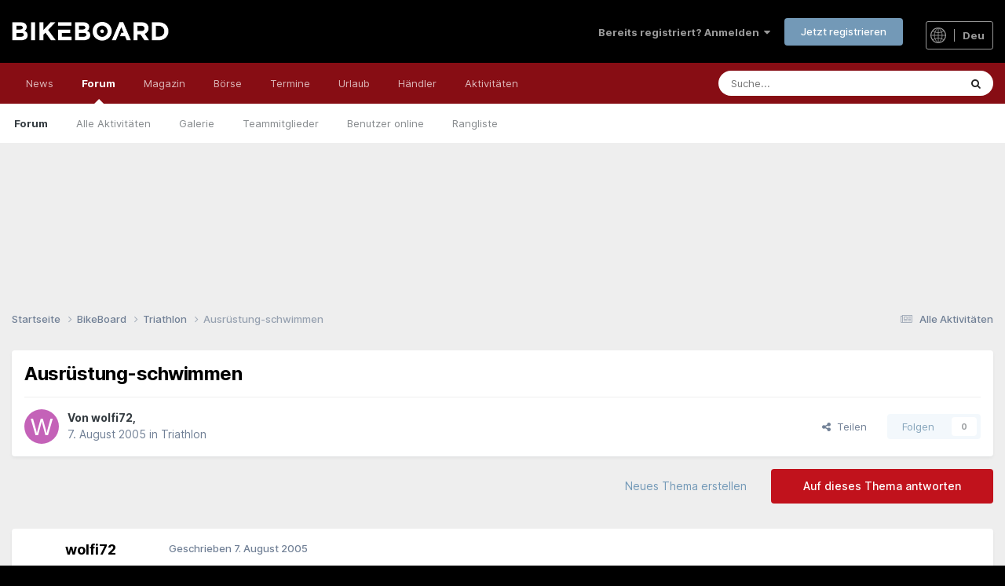

--- FILE ---
content_type: text/html; charset=utf-8
request_url: https://www.google.com/recaptcha/api2/anchor?ar=1&k=6LfPOt4UAAAAAJrS2TRG6GIUJtEIl3vd3JMM_jBE&co=aHR0cHM6Ly9iaWtlYm9hcmQuYXQ6NDQz&hl=de-AT&v=PoyoqOPhxBO7pBk68S4YbpHZ&size=invisible&anchor-ms=20000&execute-ms=30000&cb=w0j81lbp984q
body_size: 48830
content:
<!DOCTYPE HTML><html dir="ltr" lang="de-AT"><head><meta http-equiv="Content-Type" content="text/html; charset=UTF-8">
<meta http-equiv="X-UA-Compatible" content="IE=edge">
<title>reCAPTCHA</title>
<style type="text/css">
/* cyrillic-ext */
@font-face {
  font-family: 'Roboto';
  font-style: normal;
  font-weight: 400;
  font-stretch: 100%;
  src: url(//fonts.gstatic.com/s/roboto/v48/KFO7CnqEu92Fr1ME7kSn66aGLdTylUAMa3GUBHMdazTgWw.woff2) format('woff2');
  unicode-range: U+0460-052F, U+1C80-1C8A, U+20B4, U+2DE0-2DFF, U+A640-A69F, U+FE2E-FE2F;
}
/* cyrillic */
@font-face {
  font-family: 'Roboto';
  font-style: normal;
  font-weight: 400;
  font-stretch: 100%;
  src: url(//fonts.gstatic.com/s/roboto/v48/KFO7CnqEu92Fr1ME7kSn66aGLdTylUAMa3iUBHMdazTgWw.woff2) format('woff2');
  unicode-range: U+0301, U+0400-045F, U+0490-0491, U+04B0-04B1, U+2116;
}
/* greek-ext */
@font-face {
  font-family: 'Roboto';
  font-style: normal;
  font-weight: 400;
  font-stretch: 100%;
  src: url(//fonts.gstatic.com/s/roboto/v48/KFO7CnqEu92Fr1ME7kSn66aGLdTylUAMa3CUBHMdazTgWw.woff2) format('woff2');
  unicode-range: U+1F00-1FFF;
}
/* greek */
@font-face {
  font-family: 'Roboto';
  font-style: normal;
  font-weight: 400;
  font-stretch: 100%;
  src: url(//fonts.gstatic.com/s/roboto/v48/KFO7CnqEu92Fr1ME7kSn66aGLdTylUAMa3-UBHMdazTgWw.woff2) format('woff2');
  unicode-range: U+0370-0377, U+037A-037F, U+0384-038A, U+038C, U+038E-03A1, U+03A3-03FF;
}
/* math */
@font-face {
  font-family: 'Roboto';
  font-style: normal;
  font-weight: 400;
  font-stretch: 100%;
  src: url(//fonts.gstatic.com/s/roboto/v48/KFO7CnqEu92Fr1ME7kSn66aGLdTylUAMawCUBHMdazTgWw.woff2) format('woff2');
  unicode-range: U+0302-0303, U+0305, U+0307-0308, U+0310, U+0312, U+0315, U+031A, U+0326-0327, U+032C, U+032F-0330, U+0332-0333, U+0338, U+033A, U+0346, U+034D, U+0391-03A1, U+03A3-03A9, U+03B1-03C9, U+03D1, U+03D5-03D6, U+03F0-03F1, U+03F4-03F5, U+2016-2017, U+2034-2038, U+203C, U+2040, U+2043, U+2047, U+2050, U+2057, U+205F, U+2070-2071, U+2074-208E, U+2090-209C, U+20D0-20DC, U+20E1, U+20E5-20EF, U+2100-2112, U+2114-2115, U+2117-2121, U+2123-214F, U+2190, U+2192, U+2194-21AE, U+21B0-21E5, U+21F1-21F2, U+21F4-2211, U+2213-2214, U+2216-22FF, U+2308-230B, U+2310, U+2319, U+231C-2321, U+2336-237A, U+237C, U+2395, U+239B-23B7, U+23D0, U+23DC-23E1, U+2474-2475, U+25AF, U+25B3, U+25B7, U+25BD, U+25C1, U+25CA, U+25CC, U+25FB, U+266D-266F, U+27C0-27FF, U+2900-2AFF, U+2B0E-2B11, U+2B30-2B4C, U+2BFE, U+3030, U+FF5B, U+FF5D, U+1D400-1D7FF, U+1EE00-1EEFF;
}
/* symbols */
@font-face {
  font-family: 'Roboto';
  font-style: normal;
  font-weight: 400;
  font-stretch: 100%;
  src: url(//fonts.gstatic.com/s/roboto/v48/KFO7CnqEu92Fr1ME7kSn66aGLdTylUAMaxKUBHMdazTgWw.woff2) format('woff2');
  unicode-range: U+0001-000C, U+000E-001F, U+007F-009F, U+20DD-20E0, U+20E2-20E4, U+2150-218F, U+2190, U+2192, U+2194-2199, U+21AF, U+21E6-21F0, U+21F3, U+2218-2219, U+2299, U+22C4-22C6, U+2300-243F, U+2440-244A, U+2460-24FF, U+25A0-27BF, U+2800-28FF, U+2921-2922, U+2981, U+29BF, U+29EB, U+2B00-2BFF, U+4DC0-4DFF, U+FFF9-FFFB, U+10140-1018E, U+10190-1019C, U+101A0, U+101D0-101FD, U+102E0-102FB, U+10E60-10E7E, U+1D2C0-1D2D3, U+1D2E0-1D37F, U+1F000-1F0FF, U+1F100-1F1AD, U+1F1E6-1F1FF, U+1F30D-1F30F, U+1F315, U+1F31C, U+1F31E, U+1F320-1F32C, U+1F336, U+1F378, U+1F37D, U+1F382, U+1F393-1F39F, U+1F3A7-1F3A8, U+1F3AC-1F3AF, U+1F3C2, U+1F3C4-1F3C6, U+1F3CA-1F3CE, U+1F3D4-1F3E0, U+1F3ED, U+1F3F1-1F3F3, U+1F3F5-1F3F7, U+1F408, U+1F415, U+1F41F, U+1F426, U+1F43F, U+1F441-1F442, U+1F444, U+1F446-1F449, U+1F44C-1F44E, U+1F453, U+1F46A, U+1F47D, U+1F4A3, U+1F4B0, U+1F4B3, U+1F4B9, U+1F4BB, U+1F4BF, U+1F4C8-1F4CB, U+1F4D6, U+1F4DA, U+1F4DF, U+1F4E3-1F4E6, U+1F4EA-1F4ED, U+1F4F7, U+1F4F9-1F4FB, U+1F4FD-1F4FE, U+1F503, U+1F507-1F50B, U+1F50D, U+1F512-1F513, U+1F53E-1F54A, U+1F54F-1F5FA, U+1F610, U+1F650-1F67F, U+1F687, U+1F68D, U+1F691, U+1F694, U+1F698, U+1F6AD, U+1F6B2, U+1F6B9-1F6BA, U+1F6BC, U+1F6C6-1F6CF, U+1F6D3-1F6D7, U+1F6E0-1F6EA, U+1F6F0-1F6F3, U+1F6F7-1F6FC, U+1F700-1F7FF, U+1F800-1F80B, U+1F810-1F847, U+1F850-1F859, U+1F860-1F887, U+1F890-1F8AD, U+1F8B0-1F8BB, U+1F8C0-1F8C1, U+1F900-1F90B, U+1F93B, U+1F946, U+1F984, U+1F996, U+1F9E9, U+1FA00-1FA6F, U+1FA70-1FA7C, U+1FA80-1FA89, U+1FA8F-1FAC6, U+1FACE-1FADC, U+1FADF-1FAE9, U+1FAF0-1FAF8, U+1FB00-1FBFF;
}
/* vietnamese */
@font-face {
  font-family: 'Roboto';
  font-style: normal;
  font-weight: 400;
  font-stretch: 100%;
  src: url(//fonts.gstatic.com/s/roboto/v48/KFO7CnqEu92Fr1ME7kSn66aGLdTylUAMa3OUBHMdazTgWw.woff2) format('woff2');
  unicode-range: U+0102-0103, U+0110-0111, U+0128-0129, U+0168-0169, U+01A0-01A1, U+01AF-01B0, U+0300-0301, U+0303-0304, U+0308-0309, U+0323, U+0329, U+1EA0-1EF9, U+20AB;
}
/* latin-ext */
@font-face {
  font-family: 'Roboto';
  font-style: normal;
  font-weight: 400;
  font-stretch: 100%;
  src: url(//fonts.gstatic.com/s/roboto/v48/KFO7CnqEu92Fr1ME7kSn66aGLdTylUAMa3KUBHMdazTgWw.woff2) format('woff2');
  unicode-range: U+0100-02BA, U+02BD-02C5, U+02C7-02CC, U+02CE-02D7, U+02DD-02FF, U+0304, U+0308, U+0329, U+1D00-1DBF, U+1E00-1E9F, U+1EF2-1EFF, U+2020, U+20A0-20AB, U+20AD-20C0, U+2113, U+2C60-2C7F, U+A720-A7FF;
}
/* latin */
@font-face {
  font-family: 'Roboto';
  font-style: normal;
  font-weight: 400;
  font-stretch: 100%;
  src: url(//fonts.gstatic.com/s/roboto/v48/KFO7CnqEu92Fr1ME7kSn66aGLdTylUAMa3yUBHMdazQ.woff2) format('woff2');
  unicode-range: U+0000-00FF, U+0131, U+0152-0153, U+02BB-02BC, U+02C6, U+02DA, U+02DC, U+0304, U+0308, U+0329, U+2000-206F, U+20AC, U+2122, U+2191, U+2193, U+2212, U+2215, U+FEFF, U+FFFD;
}
/* cyrillic-ext */
@font-face {
  font-family: 'Roboto';
  font-style: normal;
  font-weight: 500;
  font-stretch: 100%;
  src: url(//fonts.gstatic.com/s/roboto/v48/KFO7CnqEu92Fr1ME7kSn66aGLdTylUAMa3GUBHMdazTgWw.woff2) format('woff2');
  unicode-range: U+0460-052F, U+1C80-1C8A, U+20B4, U+2DE0-2DFF, U+A640-A69F, U+FE2E-FE2F;
}
/* cyrillic */
@font-face {
  font-family: 'Roboto';
  font-style: normal;
  font-weight: 500;
  font-stretch: 100%;
  src: url(//fonts.gstatic.com/s/roboto/v48/KFO7CnqEu92Fr1ME7kSn66aGLdTylUAMa3iUBHMdazTgWw.woff2) format('woff2');
  unicode-range: U+0301, U+0400-045F, U+0490-0491, U+04B0-04B1, U+2116;
}
/* greek-ext */
@font-face {
  font-family: 'Roboto';
  font-style: normal;
  font-weight: 500;
  font-stretch: 100%;
  src: url(//fonts.gstatic.com/s/roboto/v48/KFO7CnqEu92Fr1ME7kSn66aGLdTylUAMa3CUBHMdazTgWw.woff2) format('woff2');
  unicode-range: U+1F00-1FFF;
}
/* greek */
@font-face {
  font-family: 'Roboto';
  font-style: normal;
  font-weight: 500;
  font-stretch: 100%;
  src: url(//fonts.gstatic.com/s/roboto/v48/KFO7CnqEu92Fr1ME7kSn66aGLdTylUAMa3-UBHMdazTgWw.woff2) format('woff2');
  unicode-range: U+0370-0377, U+037A-037F, U+0384-038A, U+038C, U+038E-03A1, U+03A3-03FF;
}
/* math */
@font-face {
  font-family: 'Roboto';
  font-style: normal;
  font-weight: 500;
  font-stretch: 100%;
  src: url(//fonts.gstatic.com/s/roboto/v48/KFO7CnqEu92Fr1ME7kSn66aGLdTylUAMawCUBHMdazTgWw.woff2) format('woff2');
  unicode-range: U+0302-0303, U+0305, U+0307-0308, U+0310, U+0312, U+0315, U+031A, U+0326-0327, U+032C, U+032F-0330, U+0332-0333, U+0338, U+033A, U+0346, U+034D, U+0391-03A1, U+03A3-03A9, U+03B1-03C9, U+03D1, U+03D5-03D6, U+03F0-03F1, U+03F4-03F5, U+2016-2017, U+2034-2038, U+203C, U+2040, U+2043, U+2047, U+2050, U+2057, U+205F, U+2070-2071, U+2074-208E, U+2090-209C, U+20D0-20DC, U+20E1, U+20E5-20EF, U+2100-2112, U+2114-2115, U+2117-2121, U+2123-214F, U+2190, U+2192, U+2194-21AE, U+21B0-21E5, U+21F1-21F2, U+21F4-2211, U+2213-2214, U+2216-22FF, U+2308-230B, U+2310, U+2319, U+231C-2321, U+2336-237A, U+237C, U+2395, U+239B-23B7, U+23D0, U+23DC-23E1, U+2474-2475, U+25AF, U+25B3, U+25B7, U+25BD, U+25C1, U+25CA, U+25CC, U+25FB, U+266D-266F, U+27C0-27FF, U+2900-2AFF, U+2B0E-2B11, U+2B30-2B4C, U+2BFE, U+3030, U+FF5B, U+FF5D, U+1D400-1D7FF, U+1EE00-1EEFF;
}
/* symbols */
@font-face {
  font-family: 'Roboto';
  font-style: normal;
  font-weight: 500;
  font-stretch: 100%;
  src: url(//fonts.gstatic.com/s/roboto/v48/KFO7CnqEu92Fr1ME7kSn66aGLdTylUAMaxKUBHMdazTgWw.woff2) format('woff2');
  unicode-range: U+0001-000C, U+000E-001F, U+007F-009F, U+20DD-20E0, U+20E2-20E4, U+2150-218F, U+2190, U+2192, U+2194-2199, U+21AF, U+21E6-21F0, U+21F3, U+2218-2219, U+2299, U+22C4-22C6, U+2300-243F, U+2440-244A, U+2460-24FF, U+25A0-27BF, U+2800-28FF, U+2921-2922, U+2981, U+29BF, U+29EB, U+2B00-2BFF, U+4DC0-4DFF, U+FFF9-FFFB, U+10140-1018E, U+10190-1019C, U+101A0, U+101D0-101FD, U+102E0-102FB, U+10E60-10E7E, U+1D2C0-1D2D3, U+1D2E0-1D37F, U+1F000-1F0FF, U+1F100-1F1AD, U+1F1E6-1F1FF, U+1F30D-1F30F, U+1F315, U+1F31C, U+1F31E, U+1F320-1F32C, U+1F336, U+1F378, U+1F37D, U+1F382, U+1F393-1F39F, U+1F3A7-1F3A8, U+1F3AC-1F3AF, U+1F3C2, U+1F3C4-1F3C6, U+1F3CA-1F3CE, U+1F3D4-1F3E0, U+1F3ED, U+1F3F1-1F3F3, U+1F3F5-1F3F7, U+1F408, U+1F415, U+1F41F, U+1F426, U+1F43F, U+1F441-1F442, U+1F444, U+1F446-1F449, U+1F44C-1F44E, U+1F453, U+1F46A, U+1F47D, U+1F4A3, U+1F4B0, U+1F4B3, U+1F4B9, U+1F4BB, U+1F4BF, U+1F4C8-1F4CB, U+1F4D6, U+1F4DA, U+1F4DF, U+1F4E3-1F4E6, U+1F4EA-1F4ED, U+1F4F7, U+1F4F9-1F4FB, U+1F4FD-1F4FE, U+1F503, U+1F507-1F50B, U+1F50D, U+1F512-1F513, U+1F53E-1F54A, U+1F54F-1F5FA, U+1F610, U+1F650-1F67F, U+1F687, U+1F68D, U+1F691, U+1F694, U+1F698, U+1F6AD, U+1F6B2, U+1F6B9-1F6BA, U+1F6BC, U+1F6C6-1F6CF, U+1F6D3-1F6D7, U+1F6E0-1F6EA, U+1F6F0-1F6F3, U+1F6F7-1F6FC, U+1F700-1F7FF, U+1F800-1F80B, U+1F810-1F847, U+1F850-1F859, U+1F860-1F887, U+1F890-1F8AD, U+1F8B0-1F8BB, U+1F8C0-1F8C1, U+1F900-1F90B, U+1F93B, U+1F946, U+1F984, U+1F996, U+1F9E9, U+1FA00-1FA6F, U+1FA70-1FA7C, U+1FA80-1FA89, U+1FA8F-1FAC6, U+1FACE-1FADC, U+1FADF-1FAE9, U+1FAF0-1FAF8, U+1FB00-1FBFF;
}
/* vietnamese */
@font-face {
  font-family: 'Roboto';
  font-style: normal;
  font-weight: 500;
  font-stretch: 100%;
  src: url(//fonts.gstatic.com/s/roboto/v48/KFO7CnqEu92Fr1ME7kSn66aGLdTylUAMa3OUBHMdazTgWw.woff2) format('woff2');
  unicode-range: U+0102-0103, U+0110-0111, U+0128-0129, U+0168-0169, U+01A0-01A1, U+01AF-01B0, U+0300-0301, U+0303-0304, U+0308-0309, U+0323, U+0329, U+1EA0-1EF9, U+20AB;
}
/* latin-ext */
@font-face {
  font-family: 'Roboto';
  font-style: normal;
  font-weight: 500;
  font-stretch: 100%;
  src: url(//fonts.gstatic.com/s/roboto/v48/KFO7CnqEu92Fr1ME7kSn66aGLdTylUAMa3KUBHMdazTgWw.woff2) format('woff2');
  unicode-range: U+0100-02BA, U+02BD-02C5, U+02C7-02CC, U+02CE-02D7, U+02DD-02FF, U+0304, U+0308, U+0329, U+1D00-1DBF, U+1E00-1E9F, U+1EF2-1EFF, U+2020, U+20A0-20AB, U+20AD-20C0, U+2113, U+2C60-2C7F, U+A720-A7FF;
}
/* latin */
@font-face {
  font-family: 'Roboto';
  font-style: normal;
  font-weight: 500;
  font-stretch: 100%;
  src: url(//fonts.gstatic.com/s/roboto/v48/KFO7CnqEu92Fr1ME7kSn66aGLdTylUAMa3yUBHMdazQ.woff2) format('woff2');
  unicode-range: U+0000-00FF, U+0131, U+0152-0153, U+02BB-02BC, U+02C6, U+02DA, U+02DC, U+0304, U+0308, U+0329, U+2000-206F, U+20AC, U+2122, U+2191, U+2193, U+2212, U+2215, U+FEFF, U+FFFD;
}
/* cyrillic-ext */
@font-face {
  font-family: 'Roboto';
  font-style: normal;
  font-weight: 900;
  font-stretch: 100%;
  src: url(//fonts.gstatic.com/s/roboto/v48/KFO7CnqEu92Fr1ME7kSn66aGLdTylUAMa3GUBHMdazTgWw.woff2) format('woff2');
  unicode-range: U+0460-052F, U+1C80-1C8A, U+20B4, U+2DE0-2DFF, U+A640-A69F, U+FE2E-FE2F;
}
/* cyrillic */
@font-face {
  font-family: 'Roboto';
  font-style: normal;
  font-weight: 900;
  font-stretch: 100%;
  src: url(//fonts.gstatic.com/s/roboto/v48/KFO7CnqEu92Fr1ME7kSn66aGLdTylUAMa3iUBHMdazTgWw.woff2) format('woff2');
  unicode-range: U+0301, U+0400-045F, U+0490-0491, U+04B0-04B1, U+2116;
}
/* greek-ext */
@font-face {
  font-family: 'Roboto';
  font-style: normal;
  font-weight: 900;
  font-stretch: 100%;
  src: url(//fonts.gstatic.com/s/roboto/v48/KFO7CnqEu92Fr1ME7kSn66aGLdTylUAMa3CUBHMdazTgWw.woff2) format('woff2');
  unicode-range: U+1F00-1FFF;
}
/* greek */
@font-face {
  font-family: 'Roboto';
  font-style: normal;
  font-weight: 900;
  font-stretch: 100%;
  src: url(//fonts.gstatic.com/s/roboto/v48/KFO7CnqEu92Fr1ME7kSn66aGLdTylUAMa3-UBHMdazTgWw.woff2) format('woff2');
  unicode-range: U+0370-0377, U+037A-037F, U+0384-038A, U+038C, U+038E-03A1, U+03A3-03FF;
}
/* math */
@font-face {
  font-family: 'Roboto';
  font-style: normal;
  font-weight: 900;
  font-stretch: 100%;
  src: url(//fonts.gstatic.com/s/roboto/v48/KFO7CnqEu92Fr1ME7kSn66aGLdTylUAMawCUBHMdazTgWw.woff2) format('woff2');
  unicode-range: U+0302-0303, U+0305, U+0307-0308, U+0310, U+0312, U+0315, U+031A, U+0326-0327, U+032C, U+032F-0330, U+0332-0333, U+0338, U+033A, U+0346, U+034D, U+0391-03A1, U+03A3-03A9, U+03B1-03C9, U+03D1, U+03D5-03D6, U+03F0-03F1, U+03F4-03F5, U+2016-2017, U+2034-2038, U+203C, U+2040, U+2043, U+2047, U+2050, U+2057, U+205F, U+2070-2071, U+2074-208E, U+2090-209C, U+20D0-20DC, U+20E1, U+20E5-20EF, U+2100-2112, U+2114-2115, U+2117-2121, U+2123-214F, U+2190, U+2192, U+2194-21AE, U+21B0-21E5, U+21F1-21F2, U+21F4-2211, U+2213-2214, U+2216-22FF, U+2308-230B, U+2310, U+2319, U+231C-2321, U+2336-237A, U+237C, U+2395, U+239B-23B7, U+23D0, U+23DC-23E1, U+2474-2475, U+25AF, U+25B3, U+25B7, U+25BD, U+25C1, U+25CA, U+25CC, U+25FB, U+266D-266F, U+27C0-27FF, U+2900-2AFF, U+2B0E-2B11, U+2B30-2B4C, U+2BFE, U+3030, U+FF5B, U+FF5D, U+1D400-1D7FF, U+1EE00-1EEFF;
}
/* symbols */
@font-face {
  font-family: 'Roboto';
  font-style: normal;
  font-weight: 900;
  font-stretch: 100%;
  src: url(//fonts.gstatic.com/s/roboto/v48/KFO7CnqEu92Fr1ME7kSn66aGLdTylUAMaxKUBHMdazTgWw.woff2) format('woff2');
  unicode-range: U+0001-000C, U+000E-001F, U+007F-009F, U+20DD-20E0, U+20E2-20E4, U+2150-218F, U+2190, U+2192, U+2194-2199, U+21AF, U+21E6-21F0, U+21F3, U+2218-2219, U+2299, U+22C4-22C6, U+2300-243F, U+2440-244A, U+2460-24FF, U+25A0-27BF, U+2800-28FF, U+2921-2922, U+2981, U+29BF, U+29EB, U+2B00-2BFF, U+4DC0-4DFF, U+FFF9-FFFB, U+10140-1018E, U+10190-1019C, U+101A0, U+101D0-101FD, U+102E0-102FB, U+10E60-10E7E, U+1D2C0-1D2D3, U+1D2E0-1D37F, U+1F000-1F0FF, U+1F100-1F1AD, U+1F1E6-1F1FF, U+1F30D-1F30F, U+1F315, U+1F31C, U+1F31E, U+1F320-1F32C, U+1F336, U+1F378, U+1F37D, U+1F382, U+1F393-1F39F, U+1F3A7-1F3A8, U+1F3AC-1F3AF, U+1F3C2, U+1F3C4-1F3C6, U+1F3CA-1F3CE, U+1F3D4-1F3E0, U+1F3ED, U+1F3F1-1F3F3, U+1F3F5-1F3F7, U+1F408, U+1F415, U+1F41F, U+1F426, U+1F43F, U+1F441-1F442, U+1F444, U+1F446-1F449, U+1F44C-1F44E, U+1F453, U+1F46A, U+1F47D, U+1F4A3, U+1F4B0, U+1F4B3, U+1F4B9, U+1F4BB, U+1F4BF, U+1F4C8-1F4CB, U+1F4D6, U+1F4DA, U+1F4DF, U+1F4E3-1F4E6, U+1F4EA-1F4ED, U+1F4F7, U+1F4F9-1F4FB, U+1F4FD-1F4FE, U+1F503, U+1F507-1F50B, U+1F50D, U+1F512-1F513, U+1F53E-1F54A, U+1F54F-1F5FA, U+1F610, U+1F650-1F67F, U+1F687, U+1F68D, U+1F691, U+1F694, U+1F698, U+1F6AD, U+1F6B2, U+1F6B9-1F6BA, U+1F6BC, U+1F6C6-1F6CF, U+1F6D3-1F6D7, U+1F6E0-1F6EA, U+1F6F0-1F6F3, U+1F6F7-1F6FC, U+1F700-1F7FF, U+1F800-1F80B, U+1F810-1F847, U+1F850-1F859, U+1F860-1F887, U+1F890-1F8AD, U+1F8B0-1F8BB, U+1F8C0-1F8C1, U+1F900-1F90B, U+1F93B, U+1F946, U+1F984, U+1F996, U+1F9E9, U+1FA00-1FA6F, U+1FA70-1FA7C, U+1FA80-1FA89, U+1FA8F-1FAC6, U+1FACE-1FADC, U+1FADF-1FAE9, U+1FAF0-1FAF8, U+1FB00-1FBFF;
}
/* vietnamese */
@font-face {
  font-family: 'Roboto';
  font-style: normal;
  font-weight: 900;
  font-stretch: 100%;
  src: url(//fonts.gstatic.com/s/roboto/v48/KFO7CnqEu92Fr1ME7kSn66aGLdTylUAMa3OUBHMdazTgWw.woff2) format('woff2');
  unicode-range: U+0102-0103, U+0110-0111, U+0128-0129, U+0168-0169, U+01A0-01A1, U+01AF-01B0, U+0300-0301, U+0303-0304, U+0308-0309, U+0323, U+0329, U+1EA0-1EF9, U+20AB;
}
/* latin-ext */
@font-face {
  font-family: 'Roboto';
  font-style: normal;
  font-weight: 900;
  font-stretch: 100%;
  src: url(//fonts.gstatic.com/s/roboto/v48/KFO7CnqEu92Fr1ME7kSn66aGLdTylUAMa3KUBHMdazTgWw.woff2) format('woff2');
  unicode-range: U+0100-02BA, U+02BD-02C5, U+02C7-02CC, U+02CE-02D7, U+02DD-02FF, U+0304, U+0308, U+0329, U+1D00-1DBF, U+1E00-1E9F, U+1EF2-1EFF, U+2020, U+20A0-20AB, U+20AD-20C0, U+2113, U+2C60-2C7F, U+A720-A7FF;
}
/* latin */
@font-face {
  font-family: 'Roboto';
  font-style: normal;
  font-weight: 900;
  font-stretch: 100%;
  src: url(//fonts.gstatic.com/s/roboto/v48/KFO7CnqEu92Fr1ME7kSn66aGLdTylUAMa3yUBHMdazQ.woff2) format('woff2');
  unicode-range: U+0000-00FF, U+0131, U+0152-0153, U+02BB-02BC, U+02C6, U+02DA, U+02DC, U+0304, U+0308, U+0329, U+2000-206F, U+20AC, U+2122, U+2191, U+2193, U+2212, U+2215, U+FEFF, U+FFFD;
}

</style>
<link rel="stylesheet" type="text/css" href="https://www.gstatic.com/recaptcha/releases/PoyoqOPhxBO7pBk68S4YbpHZ/styles__ltr.css">
<script nonce="ntYPYEuldTSGsKig6f6XoQ" type="text/javascript">window['__recaptcha_api'] = 'https://www.google.com/recaptcha/api2/';</script>
<script type="text/javascript" src="https://www.gstatic.com/recaptcha/releases/PoyoqOPhxBO7pBk68S4YbpHZ/recaptcha__de_at.js" nonce="ntYPYEuldTSGsKig6f6XoQ">
      
    </script></head>
<body><div id="rc-anchor-alert" class="rc-anchor-alert"></div>
<input type="hidden" id="recaptcha-token" value="[base64]">
<script type="text/javascript" nonce="ntYPYEuldTSGsKig6f6XoQ">
      recaptcha.anchor.Main.init("[\x22ainput\x22,[\x22bgdata\x22,\x22\x22,\[base64]/[base64]/[base64]/KE4oMTI0LHYsdi5HKSxMWihsLHYpKTpOKDEyNCx2LGwpLFYpLHYpLFQpKSxGKDE3MSx2KX0scjc9ZnVuY3Rpb24obCl7cmV0dXJuIGx9LEM9ZnVuY3Rpb24obCxWLHYpe04odixsLFYpLFZbYWtdPTI3OTZ9LG49ZnVuY3Rpb24obCxWKXtWLlg9KChWLlg/[base64]/[base64]/[base64]/[base64]/[base64]/[base64]/[base64]/[base64]/[base64]/[base64]/[base64]\\u003d\x22,\[base64]\\u003d\\u003d\x22,\x22IU3ChMKSOhJCLALCpWLDkMKUw6zCvMOow5fCs8OwZMKTwqvDphTDph7Dm2IQwoDDscKteMKBEcKeJVMdwrMVwqo6eBjDkgl4w7rCoDfCl2N2wobDjS3Dp0ZUw53DmGUOw5YBw67DrC/CmCQ/w6PCsnpjKFptcXjDmCErKMO0TFXCgsOaW8Ocwrl+DcK9woLCtMOAw6TCly/CnngDLCIaFl0/w6jDnBFbWATCq2hUwqHCuMOiw6ZbKcO/wpnDinwxDsKVDi3CnETCi149wpbCmsK+PR9Xw5nDhzjCrsONM8Kgw5oJwrU6w7wdX8OwJ8K8w5rDlsK4CiBVw6zDnMKHw4Eoa8Oqw6/CkR3CiMOrw54Mw4LDlcKAwrPCtcKYw6fDgMK7w61Hw4zDv8ODbngyasKowqfDhMOQw70VNjMzwrt2TWnCoSDDqcOsw4jCo8KlRcK7QjTDimsjwqc1w7RQwo7CpyTDpsOdcS7DqWLDsMKgwr/DhAjDkkvCpcO2wr9KPTTCqmMQwqZaw79dw7FcJMOoJR1aw4fCksKQw63ClgjCkgjCg03ClW7CtyBhV8OyA0dCFMKowr7DgSUBw7PCqjLDq8KXJsKAL0XDmcK6w6LCpyvDqiI+w5zCrTkRQ3RNwr9YMcOjBsK3w5LCjH7CjVTCpcKNWMKzPxpebRwWw6/[base64]/[base64]/DisKzd8K2HsOwcgDDg8Kra1vDpcK1MsOxUH/CicOQY8OYw7Z5e8KZw5nCg19vwpcXUC88wrPDqHnDs8Oqwr3DnMKvOx9rw5rDucKUwo3CglTCvDV6wpptUcOBQ8KDwpPCscKrwp7CknvClsOMa8KeBsOVwrrDvkRCdWZaa8KSUMKpGcK1wofCrsOdw5Ugw4x0w7fCtyYHwo/CrmnDq2HCvm/Ctn4Fw5LCkcKWH8K1wp11STUdwoHCqMOQL0nCvURjwpc8w4dTKMK/W2g0bcKeMnvDqDZxwqotwqDDpMOtU8KxOsOgwoVZw6/CtMKbTcO5SMKOYMK5LmQKwqDCu8KiBy3CpWHDjMOaQ34iXi46LiHCmMOdFsODw4N0McKzw5pmM1DCpgPCh37Cm17CnsOQSDfDksOjEsKpw5kIfcO2GDPCvsKiJyE0csKaFwVCw69YdcKwcQ/DpMOuwpLCoDZJc8K8fz4WwqYww5/[base64]/[base64]/CqwwZL8OcwppZwpd0w7zCgAzDrSB0FcOxw419w6U4w5VvQsOXd2vDkMK5w5lMZcOwbMORGn/[base64]/DgltsXiXDsnHCgcKkwo7DicOJw7duHAtQw4fCn8KRT8K9w6Npwr3Cm8OGw7/DnsKNOMOUw7HCvH8Pw68kZQsSw4Qid8OFdwB/w4Ulwq3DoW0Xw6rCp8KhPRcMcinDtjHCucO9w5nCtcKtwpB2L2NkwrXDlj7Cr8KGfWVUwr7CtsKew5UkG3w8w7PDgXXCo8Kewr8+aMKNbsK4w6/[base64]/w6rDnx8lLcKFwpdDwoZgwrzCk8Ksw6zCgFUcwrkNwpsdbnp7wr9swqMZwqPDozYfw6DCssOSw7p7RcKRXsO3w5BOwrvCljrDgsKPw7LDuMKJwqkMMMOCwrdeLcO4w7DCg8KRw55vRMKFwoFJwo/CpCvCqcK/wr9QFcK7YGNlwoPDnMKWAsK5PkZOZsKqw7x6fMKyVMKjw6cANRpLZcK/[base64]/Cj8OcwrYxCcKXPlQjDcOiCMKYbMKMwrxDwrxRfMO9DnVvwoTCn8O+wp/DvxQKW2fCkw94P8K3NmnCkVHCqlXCjsKJUcOLw7rCqMOTAcOBdkvCiMOUw6VCw68KRcOCwoXDoCDCsMKpdxRiwo0RwrjCkh/DvgTCjzEew6FNOhTCgcO8wrTDt8KJUMOxwrvCmi/Dlz5AYDzCvRkAdkBYwr3CpcObDMKQwqkDwqbCgmfDt8OUOgDDqMOAwqTCvhsww6xEwoXChEHDtsOuwpcBwqIMCC3DgDTCsMKow6sjwobCpMKGwq7Cq8OfCR4YwpvDtwUrDnPCoMK/PcK8IcOrwpdPQMO+CsKCwrgsGQ1/Ei9bwobDlFPCkFYhUMOfRm3DhcKIH1LCjMK4McOyw6tCG2fCqilvahbDmWBmwqVhwobDh0oxw5YWCsOrS3cuA8KUw7kHwooPUi9oW8OBwoo1WMOte8KPdcOTYS3Co8OQw5l6w7XDm8Omw6/DqsOuZyDDn8KVO8OwNcKkBHzDnAPDqcOiw4TCkMOIw4Riw7/[base64]/DgGVPw6TDksKdG8O7VsKnfwUHw70JwrfDv8OcwqlQPMO1wrRlJsOIw7c5wpQWGj1kw4nClsOTw67Dp8KkfcKsw6cDwr/DjMOIwptZwpoFwpDDo2M5ThjCk8KSV8KfwpgeYsODCcKFfAnDlMOzHkE6wo7CmcKNfMKvOiHDjx3Cg8KPTsKfMsKWWMOgwr4Gw6nDk21cw6QldMOHw4DDicOUTgh4w6DDgMOmIsOPSB0bwpFiKcOwwodeXcK1acO/[base64]/w6Q1Xh5Kw48fw53CoRLCpsK1woxhbkHDqMOGSn7CrygKw758PhBpNCRzw6rDo8Orw7rCoMOLw6rClF3DnkYQAsObwp1yFcKgMF3CmmZ9wp7Cr8KLwq7DtMO1w5rCkgLClD3Dt8Oqw58Dw7vCh8KxdFlMKsKmw7zDln/DuRbDiQfCvcK1ZQtlG1obQGZsw4cnw7B7wqfCucKxwqktw7rDsVjDj1fDsSs6I8KEEE93B8OTT8KdwqjCpcK6KHkBw7LDmcKxw49ew4/DssO5EkDDk8OYXjnDsjokwqcTGcKmXWBqw4AMwq8awr7DiznCqAtQw4bCvMKqw5RPBcOdwo/[base64]/ZhprEsKVw7XDp8OFKMOfw4PDgsKSP2nDiFx8w7QhKWtBw6Fdw5fDp8KAL8K2XSkxScKWwqkFQlUMc1rDo8O+w7IRw4jDtSbDjz0Yd2IkwoVGwqXCtsOwwpgDw5HCvxLCjcOEJsO4w7/DvsOZdi7DlD3DicOBwqktRDc8w4cIwqpPwo7DjH7Dmy10BcOOan1JwoHCpWzChsOTOMO6PMKsEcOhw7fDksKywqN+HRYswpHDjMOlwrTDiMKPw5p2QsKtVMOfw7djwq/[base64]/Cs2nCogrDvsKDwpPDqBrCl8KZwphXwpnDkW7DsWMSw79SBcO/f8KEWkbDqcKjw6UNK8KNSSExcMOFwptsw47CnEnDrMOlw7snK0x9w7E4VklXw6FXWcO/ImvDmsKAaHXChsOKFsK1G0XChgXCp8OVw7jCkMKYKwZzw6lPwo02KwQHZsOYOsORw7DCvsOmbjbDosOnwoxewocNw6kAwrjDrcKAYcONw7nDgXbDmHbClsKxI8KNPDAww5PDusK+wo7CiBVnw6/CkMK2w7MEBsOvAcOVE8OeXxdpSsOBwprCslQle8O8VG0UUA/CpVPDnsKROHVrw6PDgFxcwph8NAfCuTpuwpDDogfCk3c+ZUZtw7zCoGFpQcOswo87wprDugAew6DChS1VacODeMK0GcOvAsOWakTDqgpAw4rCnyHDgixzT8K6w70ywr/DncO7csOUIFzDv8OtbcOwW8KVw7jDq8K3LxBzQMO5w6bClUXCuE0mwrc3e8KcwoLCm8OuBiwhdsODwrrDv3IKb8Ksw6TCpALDscOkw5FcTHtFw6DDgHDCs8O9w5INwqLDgMKXwp/DoFlsVEjCg8K1A8OfwoPCmsKhwqMTw6bCq8K1E3vDncKjWijCmcKSVDzCrAPCsMOpfjTCgSLDjcKWw7N4PMOoSMKcLsK3MyPDssONT8K+PcOwYMKDwrHClsKBXDUsw6fCq8OgVFHCsMOiRsKUP8O0w6tXwoljLMK/wpLDisKzUMOtNnDCrk/CmsKwwrMQwrsFwokvw4DCrG7DiGXCmmfCszDDhcOjSsOZwrjCisOzwqDDm8KDw7PDnVEEDsOnfC7DjQAxw73ChGNWw4hPM1DDpEvCnGzCr8OMe8OfOMOpX8O6NitdAi4DwrpiIMODw6vCvF8pw5UEw6nDrMKTYsK+w71Xw6zDvRTCmzkuOA7Dl1PDtRA6w7tKw6VJRk/[base64]/wo/CpcKjw57CgcOxw7bDr8O1LMK3woVywp/DuXDDjcOcZcOSb8O7DyHDmFESw5YTaMOiwqjDpk1Vw7gzasKFJBjDl8Oow6RNwovCiGYZwrnCiV15wp3DpHgvw5oYw4E/e13CrsK9esOkw5UtwqPChcK9w7vChDfDrsK1aMKJw5PDi8KfU8KiwqjCrEzDmcOJCmrDg04DXMOTwonCu8OlAzB/w6hmwocrBT5lGMOvwrvDicKpwonCn1fCpcOww5JDGDfCvcK3asKxwrHCuj4zwq/Ch8OtwqUOBMOzwrRmccKEPSLCgsK7fxzDsBPCsRbDmn/[base64]/Dq8OjwqbCi2cyw7LCrMO2NhvCgn1lQ8KKOzzDn0sQAlRCCcOmHV19ahHDkm/[base64]/eXx/w5zDsxfCgsKww48JNsOpwpfCvzsnUsKyDXzChMOmUcO8w5Qnw793w6dUw61UJMODazgXwo9Iw4XCrsOfaHgww4nCpixFG8O7w7TDlcOuw6wTEmvClMKWDMOzM2zClQ/DnX3DqsK+HznCnSXClmfCp8KZwpbCqR43Nkpjayw1J8KKPcOgwofCpW3DihYpw4rCmjxdEHDDtzzDvsOnwqTCm24tXMOgwr8Ow5lNwqXDocKawqhFT8OrZwU5wppdwp3CjMK9Jx8tIiwCw6hFwq8nwqfChFDCgcK7wqMWc8KywqfCgE3CkirCsMKoXwvDkiF1WG/DlMKXUzEXZxnDt8OgdhBpb8OEw7wNNsOnw63DijzDhUxZw5VnYF98wplAQEfDmSXDphLDscKWwrfDmANqLXLCjCM+w6bDjsOBekpbRxPDgCVURMKMw47DmF3ColDDksOmw6/DnWzCjxjCnsK1wrPDmcKMFsOYwq1tcmMYeTLCgEbCvDVEw6/DiMKRUyRpAsO4wojChVzCvgBOwq3Du0FWXMK9L3zCrSPDicKcBcKcCxbDjcO9VcK1OcK9w5rDr30HCyXDm1sbwphxwonDgcKCY8KtN8KWbMOIw5TDtsKCwrZ8w41WwqzCu33CgEYEeExAw7IRw5zCjAx4T3krVydvwpo7ayRQAsOAwr7CmALCkyIpDsO6w5hcw6UWwp/DiMOAwr0yGkPDhMK0VFbCsmcvwrxRworCp8KnIMOsw6Atw7nCn2p2XMOYw4rCojzDlBrDuMOBwohvwpIzGE1/w7nDssK1w73CrkJuw7zDjcKuwoNjdnxtwrTDgRvCgyBpwrjCjgzDiRdiw4nDgwjDl2IDw4PCvjDDmsOqF8OdWsK1wqXDq0TCvMOBOsKJTEpDw6nDqXLCo8OzwrzDnMK8OcOGwpTDoH90M8K2w6/DgcKrb8O8w4HCq8O+P8KAwoF6w71Kfw0Ae8OzNMKywr95wqNgwodFT3ETDknDrCXDkcKUwqIKw7BQwqDDoUxGf33CrVxyYsOATQRaHsKrZsOWwr/[base64]/CtMKdw4B0w6DCkMKlEyA2VsOiwovDgMOkwpQdKUh/FzZrw7TCh8Kvwr7CoMKCV8O+G8OHwpnDgsOYd2dcwrlIw7ZoWWBbw6LChA3CnAh/eMO+w5sVDVUqwqHCvMK0MFrDnWMiRDtgbsK8ccKPwqfClMOmw6obLMOPwqrDi8OhwpEzJ2EfbMKdw7BFUsKEPhfCiX3DrVQWdcOgw4PDgFUAUGcCw7vDs0YPwoPDimhuW0ETccODf3QGw6DChWPCpMKZVcKew5rCp0tEwoxLWFlwYwjCpcK/w7NmwoPDp8O6FW1NVsKtYS7Cu07Dj8K3R2pJFkvCo8K7PlhbdCcTw5Mxw73CkxXDgMOYGsOUZ0jDl8OpDS3DlcKqKjYRw6vCmHLDj8O/w47DrsOowqIJw6/CmMOBfFzCglLCgD8GwpEPwoDDgRZAw5XCtDLClQVewpXDvQ4iG8OVw73Cqj/DoRRCwp0Zw77CqMK2w5NeH1NfPsKrLMO6KsKCwr1wwr7CmMK5woBHPAEWTMKiDC9TM1MywobDsBPCtSZuWz44w6rCr2Baw5nCq3Qdw6/Djj/CqsKFB8KQWVsvwrzDkcKlwpzCksK6w7rDvMOww4fDu8KjwpDClUDDlDNTw71gwpnCk2XDvsKWXmRyS0oJw5QAYUU4wpJufcORAD5NdyrDnsKHwrvDk8Otwrxww4ghwps/Rx/DkkbCrMOaYWcxw5kPccOmKcOewqQ9M8O4wpYMwoxlRWlvw7Qdw6Blc8O+Hz7CgyPChn5cw6rDlcOCwpbCrMO2wpXDiybCtGbDusKcbsKMw4PCl8KNGsK1wrLClAZZwp0WNcKsw7wPwrRewoXCl8KiPMKAw6Nrw5AjfSnDssOVwrnDlxYMwrPChMKeT8OOw5Ukwo/DrC/DuMK2w4fCvMOEDh3Dlz3CjMO1w6YgwrjDucO8woVWw4BrCl3DoxrCsFXCpMKLZ8O0w7Y5AxHDqMObwqxqIBLDq8Kvw6TDhjzCnsODw57DicOadmUrZ8KVCwjCgcOFw7wGI8K1w5B7wrAdw7jDqcOAEHHClcKidyxXa8OBw7dRQg9yN3/[base64]/ZEnDjcOCwrzDpjpdbsKewp/Dp8OKwrbCisKXawfDs0bDq8OcEMOXw4tsaBYSQAPCoWpmwrXDs1Ymd8K9wprCpMKNVjUkw7EDwpnDpHnDvzIUw4gncMOtBipVw5/DvGXClSJifF/CrA9zfcKsM8O/wrrDuFIYwoElGsOWw4rDpsOgNsK/wqvChcKXw7lBw5cbZcKSwrvDgMK+ESdNRcOzM8OfYsOlw6V9dWwCw4sSw7drLCY/bDHDrHw6PMOaaVUbW2E7w51jBsOKw4vCk8O4d0QGw59hHMKPIsOEwr8fYHPCpEsOIsKtIRPCqMO3TcOKw5NCH8O3wp7DjBoewqwgwqdFRMK2ETbCmcO8NcKrwpLDs8OuwoJnX2XCuA7CrBsqw4FQw7TCh8O/VWHDkMOBCWfDpsOEWsO/UQzCkCdZwoxSwqjCnyA2OsOVMQELwpsDYsK/[base64]/CrTotVS8Aw5PDvGTDgw/[base64]/DuljCnMO3YMOYw4TDuMKnRBwhSjhISUjDknPCmQbDpw8RwoxSw4Bfw6wBdi5uKsO1WjJCw4Z7SSDCp8KhJlLCjMOvFcK9ZsOJw4/CosOnw48qw4ITwrIxc8OuWcKTw5jDg8OYwpcCAcK4w5JOwrzCiMO3NMOZwrtPwpYxRGhJHzsKw5zCuMK6SsKFw6kMw73DocKhG8OVw6TCnAXCnQ/[base64]/DkAdqbFYswpjCvMOmJHlyJRfCp8KfwrEiAig7AgbCssOEwrLDq8KpwobCgwjDu8KQwpnClE5aw5zDnsOmwoPCnsKAS1jDncKRwoFjw4M7wprDhsORw5tyw49cdgQCNsK3ByHDgA/CqsOlAsONG8K5woXDmsOPIcONw4lCIcOKDhjCjgQ0w4IUY8OnX8Kse2Ixw50nJsKGKmjDv8KrBiXDkcK6KsOkenTDklNjRy/DhDzDu1haCsK0d0J6w5jDigDCv8O6wqYIw5dLwrTDqcKPw65naG7DhsONwqHDt3DCjsKLQ8KBw7rDuWbCj1rDt8OGw5XCtxZzAsKqCB3CuT3DnsO5w5rCoTodd2zCpHHDt8KjIsK6w7/CuArCmnDDnCRKw5HCqcKca3TCvRERTyrDjMOMeMKqAnfDjDPDtsKGQcKiNsOXw4vDrHk5w5PDpMKdHywcw7DDhBPDnkUVwrQNwoLDuHBuESnCig/ChiUaK1DDlSLCiH/[base64]/wpXDtMOtw58EwqQuwqdGRjcKCMKKw7c4OcKTwoTDosKEw7h9BcKuGC0nwqYRe8Okw5DDgi8PwpHDgkQvwo4Dwq/DvsOlw6PCncKKw5TCmwsqwqjDs2EBNT7DhcKSw7IWKW5CJVLCjQDCmm1Jwot+wpvDqHM7wqrClDPDuHPCtcKeYSDDlVnDgBkdfBfDvcKyQBF6wqDDnAnDph3DsQ40woLDusKHw7LDlj5Rw5MBdcO+N8ORw5fCvsO4csKNFMOSwo3Ct8OiDsOeF8KXDcOkwr/Dm8Kdw4MBw5DDoAdnwr1mwpAlwrktwrLDs0vDgSXDhMKXwq3CpGZIwqbDrsKhZl1fwrrCpH/Co3jCgDjDvmgTwotXw5Raw5F0S3ljG0ElJsOSC8KAwrcIw6fDsA9LNCV/[base64]/DhDjDmiTDlQ1gR3hJNMKWcirCqwbDplPDgsOVMcOtMcOywqoURmDDvcOcw6jDhcKfQcKbwpxTw67Dv0nCvB52J29iwpTDlMObw6/CrsOVwq82w7VFP8K3GnPCkMK1w6Y0wofDlU7Cq0F4w6/CgnhjVsKAw7DCiW9QwpoNEMO8w44HCAcoYwUeO8OmXW4YfsObwqYKdkVrw6JuwozDvcK0ZMONw4/DrznDg8KbFsO/[base64]/DnsK7wqV3UyFobcK+wrATw5vCpMKIwqIDwq/CmiETw6UnE8OleMKvwrBWw7fCgMKZwqTClzVbYxHCuwxdEMKRw4XDuz5+dMOMO8OvwpDCgWoFFyPDu8OmCiDDnGM8I8OcwpbDg8KSQxLDkCfClcO/B8OrNV3DsMOrAsOfw5zDkjFXwpbCgcO6YMOKS8ORwq7Dugh+RgHDvQDCrw9Xw6ocw4vCkMOwG8KSW8K/w5xRJDZmwo/CpcKlw7jDo8OUwq45AglGGcOoCMOtwr8eKw58wrR2w7zDh8Ocw4sxwoPCtAZgwpzChkIfw4fDpMOVKCXDl8OSwpkQwqPDuzrDk3zDm8KWwpJRwrHDkB3DmMOYw49USMO0Yy/DgsKRw4cZA8KQNcO7wqVMw5R/L8Ouw5N6w4cPDA3CnRcTwrp9YgDCg1VXGQfCjDTCnk4Vwq0Vw4zDgWVpR8O9BcK1QQDCv8OlwrLDh2pwwo3CkcOIJcO/DcKmUkMywo3DscKnP8KbwrUlwoETwpvDvyHCjEE5RHE8SMKuw5suLcOPw5TCs8KHwrkyW3RQwrXDsljCkMK4YgJ/HEzCoxHDjgMkeVV3w7rDsjFdfsKXY8KxOzvCu8Ocw63CvwzDt8OcClvDhcKnwpM+w7ARPDBRVxrCqMO2EcO/TmZQGMOAw6VNwojDuxfDhR0fwo3CuMO3LsOKEHTDoBlxw612wqjDg8KDfBnCpT9bEcOEwqLDmsOXWsO8w4fDuUjCqTA6UsKWQypsQcK+XMK/wpodw7VwwrjCmMKZwqHCki06wp/DgE46WcO/wrc5CsK6BkA2YsOlw5DDlsOhw6rCun/DgcOuwonDpgPDvlPDtDrDgsK3IBbDiDPCn1HCrjJ5w7dYwqR3wpjDvD8awoDCnSNUwrHDlQvCjW/[base64]/Cu8K3NsOYwr7CvMOSZ003woA/wrjDh8OfFMOGwqZmwrjDkcKlwpMZcVXCuMKLf8OVNMO+dUlaw51XSWp/wprCncKnwrpFYcKhHMO4AcKHwp3Dp17CuT1Nw5zDm8OUw7PDjj7CjEsYw5A0ZD7CqwteQsOEw7Jew4fChMKJSgdBH8OCWsOEwqzDssKGw47Cl8OWIRrDpMOsZcOUw7HDrELDu8KNGUYJwpkCwoHCusO/w4McUMK6TwvCl8Kew47DsEvDisO1ecOQwp4BKRlyFABpaBlYwqfCisKLX1Rbw6DDhzIMwrhSTsKJw6TCvcKcw4fCnGMcWgIybTtRTDdlwrvDmH0oD8KFwoIQwq/DtUplS8ObVMKMe8OHw7bDkMKHWm96VizDsVwBN8O+BHvCogAXwrHDqsOYTMKFw7zDrjfCl8K0wqdKwoxKY8K3w5DDkMOuw69Uw7XDncKRwqTDngzCnyvCu3DCmcKMw5bDjRLDkMOcwq3Dq8K+Jm4Zw6x7w55BTsOeai/DtsKhZTDDp8OoNjDDgxjDocKBGcOlflICwprCqV0rw7gGwqcVwovCsCTDv8KwDMO+wpkSUToSKsOUQ8KTC0LCkVRMw4UbZGRNw7LDrcKFfAHCv2vCu8OBME/DocORURZ4OMKhw5TCgxhww5jDhMOZw63Ct18wTsOrYSAsch4cw40vbQZCWsKswp9pPW8+Y0nDhsK4w4DChMKlw4BbfAk7woTCuQzCozHDgcO9wqM/GMObHipdw4RVNcKOwogCLsOuw4sQworDolfCh8OTEsOEV8KKHcKJI8OHR8O5wqkjHgrDhXvDrQIVwpdrwoo/LX8SKcKvJ8OnFsOIS8OCacOpwqjCmlrCiMKjwrEab8OCMMKzwrAjK8KzYsOGwrHCszMuwoU2YxLDscKsecO1PMOjwpZZw5/CtcOdHgFcW8K8L8OJUsKLLwJcF8KYw7TCqwzDl8OEwptOH8O7GX81ZsOmwrXChMK4dsO+woYvUsOPwpExUH/CkVXDtMOUwrpUaMKyw4M0Fzt/wqoJDcOCAsK2w6sWPsKXMzcEw4vCrcKbwqFzw4LDnsKRW2bClVXCnXk7JMKOw4ENwqXColA+FT4yNWwbwoAFeRlTIsO5N3w0KVXCmcKbLsKKwq/DssOdw7vDkR45EMKJwpvDlElEOcOMw55SDSvCrwV7Vxs0w7TDtcOUworDm27DqQZrGcKyB3gbwoTCvXpmwrPDuxzCjUxvwpHDsBQdBx/Dlk1vwq/DqHXCjsKqwqApSsKywqAVPGHDhSLDol17E8KvwpEaRMO3IDQrPHRePxLCkEJiOsOQMcOfwqkRCnUXw7cawqTCvD10K8OAbcKAJTTCqQ1ofcKbw7/[base64]/Dn23CpcOcwopub8K0AFHDrsO/w5XDtDRHLsOxw4ZBwqnDuzc5w7LDg8O0w5HDvsK6wp49w6vDgcKZwodoLwhTLUo5ZzjChhNyNDssfiwVwp4zw4d7d8Ovw6MFIW7DmsORD8KbwqYYw4ZSw4LCosKzYxJMNlHDug5Dw5/CjQINw4XDmMOQUcKVHBvDsMKLR1zDsWNyfkbDu8Kmw5cqIsOfwpYLw61Bwppfw6bDi8KhVMOVwoUFw4w2bsOwJ8Kew4rDi8K1Akpww5PCol9qaUFdVsKwSBFXwr/DmnTCtClFbsKmTMKxdjvCvUfDv8OHw5XCpMODw6AmPn/CjxhAwrZPejUvKcKmZEtuK1/CvAh8A21VVC5rSBUfNTfCqEAtc8Oww5MLwq7DpMOBAsKkwqcFw4B/LEjCnMOnwolKIg/Cuyl2wpvDrsKKBsOWwpFVMsKiwr/DhcOBw5HDtD/CnMKLw6ZScRDDm8KMT8KaBMKkQgVUCixNGwfClcKfw7HCvyHDqsKpwqFuWcO8wplNFcKwWMKYMMOmAnrDiBzDl8KfO0DDhcKrI2g4dcKjMQ1eSMOyPBjDrsKuw5E9w5PCjMKWwqQywqh/w5XDrn/Dg0rCg8KoGsKQJT/CiMOLCWfDssKTccOZw6Qdw5d7bSpBwr0HCAfChsKnworDol1ewqtYbcK3EsO3asKVwo0JVVRNw6XCkMKVPcOiwqLCtMOnPBcMYsKOw7fDj8Kww7HCgsKuCkfCi8Okw7/ChmXDgATDriYaVy/[base64]/w7rCvMOBOMKsVkvDj8ODwr4PNMOCfXkHMsK2GRYsOhRyXMKSNXfCpCbCrz9ZM07Co1g4woNDwq0mwonCgcKFwrTDvMK/WsK7bTLDrXPCrwQmGsOHcMKPdnIYw4rDpHFAIsOIwo46wowkw5JzwqgcwqTDpcKFQsOyS8OSZDE7wqI+wppqw4DDrCk9P3HCqXo4JhdxwqFKMh8IwqRjXS3DksKENSIKFQgew5/ClRBmLcK4w7cuw7DCrsOuMStyw4PDsAdww50WNU3ChmJOMMONw7Riw6HDtsOqb8OhHw3DjHZYwpXDrsKcRXN2w6/CrHIjw6TCk1rDqcK/w5EtL8OSwrlsacKxcR/Dpm4Tw4R/wqYTwpXCnWnDisKrDQjDjR7DpV3DgQ/DnmhiwpADTH7CgWrDu3wjKMOWw5HDl8KAAwjDo0pkw4nDpsOnwrV5FnLDq8KhfcKPPsKzwrJrBAnCsMKuakLDmcKqBglwccOuw73CrgvCjcKrw7HCqSfCkjgtw5PDhMK6TMKYw5rChsOxw7nDv2fClAwJEcOCD3vCrG/DiiklOcKGCBscw7RsNjhVYcO1wrDCvcO+VcKzw4nDoXAFwrEEwozDlxHDlcOuwoVqw43Diz7DiVzDtEpyPsOKeUXCnCDDmjfDtcOWwrgpwqbCscORMS/DiBxYwrhsacKBDm7Dm24+Y2nCiMKhXUMDw7ozw4wgwplLwog3HMK0JcKfw6URw5p5VsKNWcKGw6sdw5zCpAlXw5gOw4/DmcKSwqPCiT9CwpPChcO/AsOBwrjCo8KHwrUicDsjGcOwR8OgJC8Xwow+I8OHwqrDrTstHB/Cu8KnwqhnGsKpewzCsMKOT3V4wohmw6bDnUrCjU5RCxrCj8KFK8KHw4craQkjGAE/esKlw6dIM8OQMMKGXjN/w77ChcOawpMWHGvCvgrDv8KSNj5aZcKzFETDm0bCtCNUZzFzw5bCosKmwpvCv0TDv8Kvwq47P8KZw43Cr0HChMK9RMKrw6Y4MsKzwr/CpFDDkk3Di8K8w63CmBPCvcOtc8Oqw47DlGdyN8KcwqNNVMKbQDdiY8KMw5Qkw6EYw6PDimskwq7Dkm12anohCcKKAShBN1vDpW9jUA5JISkVOgbDpS/Dly3CqTXCuMKYHxjDlg/Dhl9mw7fDuSkCw4gxw6/DnFnDrVVvalbCtl4dworDnjnCocOZblPDi0Fuwo1RCW/Cn8K2w7Nzw5vCgwg0IRYXwoIoQsO9ETnCmsOrw706UMOOR8Kcw50Lw6lPwplcwrPCjsKEUSLDuUTCs8O9LsOCw6ESwrfCgcObw63DlA7CsHTDvxABHMK9wrI2wqAQw5JdfcOYSsOowo7Dv8KvXQzCp1jDlMO6wrzCp3nCqcKawoVYwqlvwqI/wp0TRcOcXXLDlsOyfXxZAcKTw5N1UnU/w4c2wozDr2xDcMObw7Ikw4UtacOPWMKPwpzDncK+YEnCtz/CvEXDmsOgcMKhwp8fMD/[base64]/DnsKMw7dSEcObTVsoO8OlwrA6w745Qgp3w7ETWcOVw4RawrjCk8KEw5cYworDhMOmYsOzCMK3fMKnw5LDgsO3wrA7TD8CbhBDEsKGwpzDjcKvwojCoMOYw6lYw6cbbEQ7XwzDiDlJw40NN8ONwpfDmnfDjcKrAy/Di8Kqw6zCjsOOJMKMw77Dh8OAw63Do2/Ch3oGworCnsOKw6U2w6Izw5HCssK9w79mScKNGsONasKxw6PDpnsHZEAgw4bCohMAwofCr8OEw6BSMMK/[base64]/[base64]/CmMOewp/Ct8KMwo4sw70wG3hkCxFzQUBxw4hAwovCpcKwwo/Doi7DvMK2w77DsU0+w7VSw5Utw5jDvAHCnMKBw4rCp8Kzw7rCpwtiEMK3WMKGw7pheMKlwqLDksONPsK+c8KewqHDnHYmw7RUwqHDusKeNcK0TDrCssOlwqASw7jDtMOlw7fDglQiwq3DvMOew4QEwpLCuHV5wpZ/AMOWwobDhsKaPzzDvMOuwok6bcOaU8OGwrTDn0HDhSAzwq/[base64]/wrpkwpptFiHDum/DkFfDlCzDrXLCqMKkd8Oew68Tw43DlkzDhsOhwoNzwqvCvcOhIEwVPsOpYMOdwpIDwr9Mw7p8EhbDryXDssKRAwbDpcO0J2lHw7pxRsKmw6Btw7ZcYUY8w4PDmhzDnR3DosKfMsOEBiLDtHNhHsKuw5rDksKpwo7ClTZkCgbDpnLCsMOKw4jDggvDtz/CqMKgXD7DhkDDuHLDrgbDoG7Do8KIwrA3dcKzbC7CkjVbEmPChsKBw4onwpcsZcOWwoh2wofCpcOsw4whwq/[base64]/[base64]/CixFowoXCnsKTw73Cm0HDnR/DiMKDN8K+SxFAO8K/wpbDl8OFwr1qw43Dj8OAJcKbw7hNwr4wXQrDp8KLw7ISfyM0wpx2czLDrjzCqCXCpggFw6IyDcKcwqPDpjxwwo1SNmDDiyzCtsKbPXIgw7gzEcO0woszdsKbw4I4SFPCs2TDogJbwp3Dr8Kmw48Mw6F3NynDmcOxw7/[base64]/ChsOcaMKTMMO9GDzDv8KPwpF7OUbDrVh1w4t0w6zDvUwRw7UZRkpGdFDCiTQwFsKOLsKbw5V1UcOHw47CosOEwogLIAjCjsK+w7/[base64]/DqzbCisOIZ2BPwqQKwr1ScMKuVhTCjcO2w57Cpy/DvW5lw5LDtm3DjyLCuTlwwrfDrcOEw7kawrMhdMKUKkbCjMKYEsOBw5fDtRkywqrDjMK9PxoyRsO1EUYPQMOoOG3DgcKTwobCrm1IJh82w6XCn8OLw6RVwrbDjHrCiTFHw5DCnRJEwrI1XzAdb1jCrcKyw5DCqMKTw4EwAx/CnyRUwo9SDsKUSMK8wpHCkjkqczrDiT7DjGwww6sqwr7Dr35yL2N5JsOXw41Gwoolwqo8w6bCoCfCjSzDm8Knwo/DuU8SM8ONw4zDogsLfcO8w6XDr8KZwqnDmmvCoW9ZV8OjAMKYNcKTw7rDlsKDDA8owrrCk8OSRUI3O8K5GC3Dp0wOwoBQfW9tUcKwRh7DlUPDgcK1A8KfYVXCqHodNMKCVsKrwo/CqXJ7bMKRwp/CqMKqw4rDnztZwqNHHsOSwpQ/[base64]/[base64]/w5HDoVQlw5sfwp/CnU3DgHRFVMKVw74fw4UCA0fCvsOOW1vDplgPYcKlMCbDoTjCm3/DmxZQJsOad8Kkw7bDvcKiw4jDocKrdcKKw6DClmXDu2DDjidZwp9/wp9rwq9eG8Kmw7fDiMORC8K+wq3Crg3DisO1dsOBwrDDv8O4w5LCtcKmw4JywrM1w5NbdTPCgS7DhClXa8KrCMOaYsKhw77ChDVEw6xxTj/CgV4nw6YZEwjDocOawobDmcOGw4/DhlZHwrrCjMOPLcKTw7RWw6FsLMKDw7osCcKLwr3CukPCm8KWwozCrC0IY8ONwoZzYmvCmsK9UXHDusKLQwZPfXnDqQjDthdaw7YiKsKMTcOdw5zDk8KCI0/DtsOlw5XDh8Kaw7dzw799TsKSwo7DnsKzwpjDg1fCscKTeARPXi7CgMOrwpgKPxYuwrzDkmF+bcKuw40wHcKaUlHDojfDjUHChBEyIhjDmsOCwqRmLMO6GhDCoMK/E3QPw4rDucKdwp/Dv2DDhCh/w4A3bsKmOsOPbhwTwoPCnQDDhsOEdV/DqG5uwovDl8KIwrUiOcOPZl7ClMKUR0/CsHM1QsOuOcK/wr3DmMKFZsKTMcOWUXVNwqfCmMK+wpjDqMOEDwLDocOew7xaOsKJw57DkcK3w4Z0EhLCkMK6HxE6fyDDtMO6w7rClMKZUVB1XsOxOcOawrUNwqFGfnPDg8OTwrgEwrrChXvDkkHDmcKKQMKeRB8jIsKHwoBxwqLDoW3DjcOzZsKAQVPCiMO/eMKYw6R7eXQVUUxsVsKQdGDCrMKUW8ONw6vCrcOaLsOZw7lswpfCgcKcwpQbw5YqDsOYKykkw5JCXcOxw6tDwoQ0wpvDgMKEw4rCmQ/ChcK5UMKWKn8ldUxrT8OERsOvw7Zaw5fDvcKmwrDCu8KWw7jDhHNxejE6XglWZh9BworCi8KgVMKZCGLCvW3ClcOSwp/Dk0XCoMKhwosqFQPDjVIywqlCf8Ojw7kFwpAjEUjDrcKfJsO0wrhBQTMcw67CjsOCGgLCssO2w77Ck1rCvcOnAHMMw6tow7E/[base64]/Cmkt/wpXCtsO/DMOIPcOjNibDkUDDj8O4UMO/w5drw7LCh8KxwpfCrzduBsOqJFjCmDDCv3LCgC7DjnE4wqUzA8Kpw57DqcK9wr9uSEfCoXVkLEHCj8OGRsKFXh9Bw5dOc8OLdMKJwrLCusOyTCPDhMKgwpXDnxRjwpjCpcOZT8OJQMOFQzbCosOcMMO/Xzlew702w6vDiMOLP8O6ZcKfwqvCq3jCnncjwqXDhz7DhH5/wpjDt1MXw7RXA0FGw7dcwrhfDBzDnRPCpcO+w47CokrDqcK/F8K1XXxjGsKjB8OywoDDtkTDlMOaGMK4Ez3DgMKIwq3DnsOqFSnDkcK5fsKpw7kfwrHDjcO1w4bCkcOWF2nCiQbDicO1w4EHw4LDrcKKAG5WLHNPw6rCk1xKdDbClkJBwq3Dg8KGw6khL8Obw6BiwrRWw4c8ED3Dk8KxwqBfKsK4wrMdH8K5w6dGw4nDli5+ZsK0wr/DkMKOw4VYwrvCvADDgH5dK0tgdnPDisKdw5FrDUs4w7TDsMKSw7LDv0DCpcO/eE8QwqvDgEN/[base64]/DtMKyw7fDkV3DlU/CtVHDojfCkcOwdEbClFkKF8KZw7p8w5jCrWXDpMKrPiPDkxzDl8OMS8KuIcKJwq3DiEE8w5VlwpckLMO3wpxRwo/ConLDjsOqAHXCmiwAXMO9M1LDkwwGOE0ZRMK0w6zCncOnw4BlFVjChMKNYBlWw5U4I1jDn1zCoMK9ZMK5b8OBQcKmw7fCswbDkVnCp8KSw4dow5FeMsK/wrfDtiDDgkjDnFbDn03DhgTDjl7DvA10RVXDgS0DdzpkMMOrSmXDn8KTwp/[base64]/Dm8Oew5zDv1nCvGDDucOBwrAGBsOrwrnCphnCvScaw712CMOyw5vCqsKpw5nChsOYYirDmcKfHBjCkDZEWMKLwrAwfmRXfR1gw6EXw6daOyNlwp7Dg8KkYy/CrjY8QsOBdQHDo8KuecOQwrsiB3fDncKefl7CmcO4HllBcsOIDsKCBMOrwonCrsOrwo8vIMOLHcOvw6MDNEvDtMKMd2/Cgz1Qwr4jw69dD1/CgEdewpQMbzjCtCTCjcOawp0bw6RkNsKBCcKxe8K9acODw6LDusO5wp/[base64]/[base64]/w5JJHTAcw6zDkAB1w4B0w4XDusOuwrhrAiotTsOYwrJZwoQoFG5/Z8Oyw4g7WQoWQR7Co1bDrQlYw5jCrmfCuMOKL203asK8w7rChjrCmTt5AQLDnsKxwqMwwoMJGcOjwoLCi8KMwqjCvsOXw6/CoMKOJsODwrfCpSbCisKlwpYlWMKEHH11wo7ClMOewpHCqinDm29+w5HDpk01w7lZw6jCs8OYLynCsMO0w5hKwrXCrkchZS3Cum3Dl8Ktw5XCg8KdPMKsw6ZMPcOdw6DCpcOtXkTCl1TDrklMwrTCgBXCtsKkWS9/dxzCrcO2HMOhdCTCr3PDu8OVwrpWw7jCpVfDkFBfw5fCvF/Drz7DrMONcMKpw5XDvEoXOjDCmmgGXcOoWcOISXsAH2vDnhUfRnTCphUGw7BRwqPCssO+QsOTwoXCvcO2w4nCpTxscMO1fE7DtF0Hw6nDmMKISnZYVsKHwptgw4s4KXLDi8KdfMO+eh/Coh/[base64]/CnMKPwrTCrwrCr8K6w67CnMO4cMOWeWonJ0hxL1jDjkF5w6TCuSLCn8OHYypTdsKMVlTDugbCt3jDpMOCBsKmfwDDjsKiazrDnMOwJcOIc2LCqFbDhB/DmE5gdsKCw7Zfw4TCoMOqw47CuATDthFkFBEONW9DYcKuHwRkw6rDt8KOLioVAsKpKyFewq3Do8ODwr9zwpPDi1TDjQ/[base64]/DoMOgMgPCn8OXw7XDtEDDoCfDtRDDqzoswprCncKsw7XDlXc8AGV0wrhWfsOQwqEMwpzCpDvDkhHDs0tiWj7CsMKCw4rDvMOMcS7DmyHCqEjDvzLCvcOqQMK+KMOOwpRAKcKKw4w6VcKCwqhhb8OxwpF1c38maUbCs8KiFRDCpQ/DkUTDoF3DsFBnCMKgRAJOw7DDmcKIwpJFwo14TcOPfRvCpCjDkMKFwqt0fwDCj8OGwowZNMOEwrTDpsKld8OuworChVUfwr/Do3xQPsOfwobCn8OVH8KUGsOuw40ae8KdwoNbdMONw6DDrn/CsMOdLRzCp8OqWMOuDcKEw5bDhsOtMX/DvcO0w4PCjMKDfMOhwonDp8OewopxwpYgJS02w70XYH84cjHDoEzCn8OuRsKkIcOrwpE+WcOCS8K7wpkTwo3CusOjwqrDpAzDs8OEScKrY21lWR/Ds8OoPcORw5vDu8KbwqRPw5jDgD47BEzCtGw6flwCFlMdw6wbMMOiwrNONF/CrA/Dq8KewohxwroxIMKrNRLCsQl1WMKIUiUJw5rCs8OGS8KueXwHw60pMSzCrMOdZ1/DkRZGw6/CrsOFw4V5w7/DhsK5D8ObanDCunLCisOMwqjCkSA7w5/CisODw5HCkS1iwocJw79wd8OjY8KAwofCozVhw6Ubwo/[base64]/DtzdLw6ERw5R9OkjCowXDrcKTwptEIsObwqnCicOkej0fw60+d1kSw4kVNsKuw4d8wpxGwpksWMKoC8Kswpo+V2NRLHPDtx9tLmvDvsKjDMKmJMOSCMKYJ3UXw4FAKCXDjGvCucOjwqvDqsOFwrJLH1rDs8O/[base64]/Y8Kgd8KRCGErw6hkwoQGDsOBw7PDsmrDvT1WMcKNO8KcwqvCuMKMwrLCp8O5wr/CicKCdMKXYgArDMKhL2zDkcO5w5IUIx4yCWnDosKGw5rDuxV8w6xPw44Ef17CqcOdw4jCmsK/wrJGcsKow7PDmGnDl8KSHHQrwqLDpygpCsO1wqwxw7ghW8KnfgdsbVR+w4s9wobCrA4mw5DClMODFWHDiMKTw5jDvcOew53CksK2wohqwqRTw7vDulR6wrLDmXARw6TDi8KCwrF4w4vCpRwgwpLCu0vChsKWwqAzw5Igf8OVHyFKwpjDmB/CjkvDs3nDnQDCvMKdDHVfw60iw7jChQfCusKuw5YqwrBnOMO9wrHDicKYwo/ChwEzwonDhMOLCBwxw5zCqjteeRdowoPDihEwKl7DigPCplvDnsOHwovDgTTDtG3DqsOHF21Aw6bDsMKdwrrCgcOaBsKuw7YHQSfDgh0zwobDr2EfX8KfQcKRVgDDv8OZBMOnXsKjwrhGwpLCkW/[base64]/ClcOpw4Q9w7zDtU90EsKaXcKKHcK2aQRaDcKya8OKw5V3QwjDkn7Dj8KnRDdlKQRNwpsTOsKHw6djw47Cqm5Hw6/[base64]\x22],null,[\x22conf\x22,null,\x226LfPOt4UAAAAAJrS2TRG6GIUJtEIl3vd3JMM_jBE\x22,0,null,null,null,1,[21,125,63,73,95,87,41,43,42,83,102,105,109,121],[1017145,739],0,null,null,null,null,0,null,0,null,700,1,null,0,\[base64]/76lBhnEnQkZnOKMAhk\\u003d\x22,0,0,null,null,1,null,0,0,null,null,null,0],\x22https://bikeboard.at:443\x22,null,[3,1,1],null,null,null,1,3600,[\x22https://www.google.com/intl/de-AT/policies/privacy/\x22,\x22https://www.google.com/intl/de-AT/policies/terms/\x22],\x22qlpALlizJD0uqzT5r21W/caYMi8vrLUuCV9nPCcAm7M\\u003d\x22,1,0,null,1,1768914013934,0,0,[19,198,252],null,[82],\x22RC-QHfwa4-Kx0zcOA\x22,null,null,null,null,null,\x220dAFcWeA4_rvYSmz-nGq8qX6PYhhfW_u9z-l6LUOUCrm86AS8WIHReFNZN5zLo-4NxRoGa-Hu-2EK3C2toivMXxCTyHCZnSzRa-Q\x22,1768996813921]");
    </script></body></html>